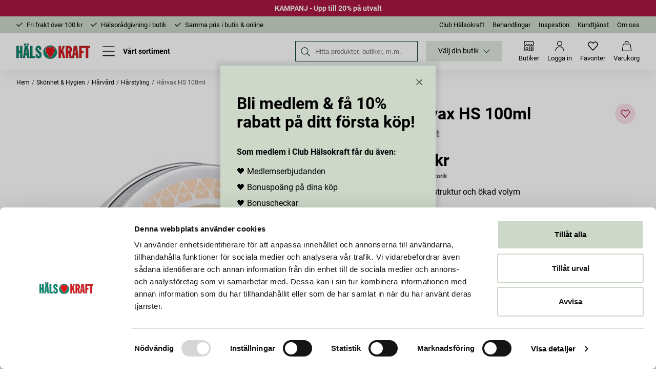

--- FILE ---
content_type: application/javascript; charset=UTF-8
request_url: https://halsokraft.se/static/js/986.64949a9b.chunk.js
body_size: 10876
content:
"use strict";(self.__LOADABLE_LOADED_CHUNKS__=self.__LOADABLE_LOADED_CHUNKS__||[]).push([[986],{"9ZQb":e=>{e.exports=JSON.parse('{"10_or_12_digits_b88a09bf":{"message":"10 eller 12 siffror"},"a_to_z_96baaedc":{"message":"A till \xd6"},"about_70c18bba":{"message":"Om"},"about_the_store_f032f5b6":{"message":"Om butiken"},"account_activated_7c688a83":{"message":"Konto aktiverat"},"active_bonus_checks_1fb67023":{"message":"Aktiva bonuscheckar"},"activate_9835964":{"message":"Aktivera"},"activate_account_4dcceb2a":{"message":"Aktivera konto"},"add_to_cart_fe03d709":{"message":"L\xe4gg i varukorgen"},"add_to_favourites_863c4c33":{"message":"L\xe4gg till i favoriter"},"add_qty_pcs_to_cart_e20b16b9":{"message":"L\xe4gg { qty } st i varukorgen"},"added_quantity_items_to_bag_96a4a656":{"message":"{ quantity } lades till i varukorgen"},"added_to_bag_4be2af1":{"message":"Tillagd i varukorgen"},"address_e7cb7f63":{"message":"Adress"},"amount_125cab58":{"message":"Belopp"},"an_error_occured_please_try_again_9ee6abca":{"message":"Ett fel uppstod. F\xf6rs\xf6k igen!"},"an_error_occurred_details_e4aea7ad":{"message":"Ett fel har uppst\xe5tt. Detaljer:"},"an_unexpected_error_occured_contact_halsokraft_for_f2cd85fd":{"message":"Ett ov\xe4ntat fel har uppst\xe5tt. Kontakta H\xe4lsokraft f\xf6r assistans."},"apply_781a2546":{"message":"Anv\xe4nd"},"apply_filters_26351a5c":{"message":"Applicera filter"},"are_you_sure_26795d3c":{"message":"\xc4r du s\xe4ker?"},"article_no_520adaac":{"message":"Artikelnr"},"available_in_your_store_4610eda":{"message":"Finns i din butik"},"become_a_member_in_club_halsokraft_here_or_activat_eb4199c0":{"message":"H\xe4r kan du bli medlem i Club H\xe4lsokraft eller aktivera \\"Mina sidor\\" om du redan \xe4r medlem."},"billingaddress_countrycode_97f1bc8e":{"message":"billingAddress.countryCode"},"bonuspoints_56b2e9e7":{"message":"Bonuspo\xe4ng"},"brand_d9675001":{"message":"Varum\xe4rke"},"campaigns_c0fa34f9":{"message":"Kunderbjudanden"},"cancel_caeb1e68":{"message":"Avbryt"},"cart_4f6dbcaa":{"message":"Varukorg"},"cart_total_c0110f50":{"message":"Summering"},"categories_9d537a7a":{"message":"Kategorier"},"change_password_20192c50":{"message":"\xc4ndra l\xf6senord"},"change_password_d96f4e06":{"message":"\xc4ndra l\xf6senord"},"check_out_fcf51117":{"message":"G\xe5 till kassan"},"checking_customer_status_ab11d89d":{"message":"S\xf6ker efter konto"},"choose_country_351b807a":{"message":"V\xe4lj Land"},"choose_your_store_1f2abd06":{"message":"V\xe4lj din butik"},"city_69953629":{"message":"Postort"},"clear_all_filters_40e65e3b":{"message":"Rensa alla filter"},"clear_filter_5b3a182d":{"message":"\xc5terst\xe4ll filter"},"clear_list_93c0d4e3":{"message":"Rensa lista"},"close_d634289d":{"message":"St\xe4ng"},"communication_5255723c":{"message":"Kommunikation"},"company_a53a19ad":{"message":"F\xf6retag"},"company_contact_name_dbedb9da":{"message":"F\xf6retags att"},"company_registration_number_4d68074":{"message":"Organisationsnummer"},"complete_membersip_terms_and_conditions_can_be_fou_21b854b3":{"message":"Fullst\xe4ndiga medlemsvillkor hittar du <TermLink>h\xe4r</TermLink>. Hj\xe4rtligt v\xe4lkommen!"},"contact_a6e7f6da":{"message":"Kontakt"},"contact_details_3e898892":{"message":"Kontaktuppgifter"},"continue_ac067716":{"message":"Forts\xe4tt"},"count_plural_0_one_1_item_other_count_items_e48de617":{"message":"{ count, plural,     =0 {}    one {1 produkt}  other {{ count } produkter}}"},"country_b9f6d984":{"message":"Land"},"county_c41f243f":{"message":"Land"},"create_profile_33fafbf1":{"message":"Skapa konto"},"create_profile_fc47c26d":{"message":"Skapa konto"},"currency_d6b3d5f6":{"message":"Valuta"},"customercommentname_is_required_f5c2f377":{"message":"{ customerCommentName } \xe4r obligatorisk"},"delete_account_4e52440b":{"message":"Ta bort konto"},"delete_account_81ef7d97":{"message":"Ta bort konto"},"delivery_2a07e73e":{"message":"Frakt:"},"delivery_8864b1d9":{"message":"Leverans"},"delivery_address_872728d":{"message":"Leveransadress"},"department_6abddd98":{"message":"Avdelning"},"desired_password_391ab563":{"message":"\xd6nskat l\xf6senord"},"deviations_may_occur_during_holidays_and_vacations_42d704c6":{"message":"Avvikelser kan f\xf6rekomma vid helgdagar och semesterperioder"},"directions_eef85bfe":{"message":"V\xe4gbeskrivning"},"discounts_dfde4231":{"message":"Rabatter"},"display_store_af893b5f":{"message":"Visa butik"},"distance_a377c748":{"message":"Avst\xe5nd"},"does_not_match_new_password_566ea944":{"message":"Matchar inte det nya l\xf6senordet"},"email_22a7d52d":{"message":"E-post"},"e_mail_address_11245d70":{"message":"E-postadress"},"email_address_6e0443a5":{"message":"E-post"},"email_is_already_registered_acc3e5cf":{"message":"E-postadressen \xe4r redan registrerad."},"email_password_fe282e30":{"message":"E-post & L\xf6senord"},"empty_cart_adb4bcad":{"message":"T\xf6m varukorgen"},"enter_email_address_25b6381d":{"message":"Ange e-postadress"},"enter_your_social_security_number_and_we_will_chec_6fccafde":{"message":"Ange ditt personnummer s\xe5 letar vi reda p\xe5 ditt medlemskap."},"express_1_2_working_days_5b7007b":{"message":"Express 1\u20132 arbetsdagar"},"extra_address_b1f2c88":{"message":"c/o"},"failed_adding_to_bag_6911bfca":{"message":"Ett fel uppstod"},"favourites_d8a7f913":{"message":"Favoriter"},"field_does_not_match_required_format_1511ccd9":{"message":"Angiven data matchar inte \xf6nskat format"},"filter_e3398407":{"message":"Filter"},"find_products_stores_and_inspiration_21525bfa":{"message":"Hitta produkter, butiker, m.m."},"find_product_in_store_7a4af069":{"message":"Se tillg\xe4nglighet i butik"},"find_store_2d93488b":{"message":"Hitta butik"},"find_store_ec52678f":{"message":"Hitta butik"},"find_the_closest_store_using_your_location_696c8e5a":{"message":"Hitta den n\xe4rmaste butiken fr\xe5n din position."},"find_your_halsokraft_store_bb0f544d":{"message":"Hitta din h\xe4lsokostbutik"},"first_name_75f38a3e":{"message":"F\xf6rnamn"},"first_and_surname_7b274d7":{"message":"F\xf6r- och efternamn"},"forgot_password_69eea15b":{"message":"Gl\xf6mt l\xf6senord"},"free_for_your_order_34aba239":{"message":"Gratis f\xf6r din order"},"free_shipping_and_return_355b42d1":{"message":"Gratis frakt & retur"},"getting_the_last_days_days_price_changes_bedecd5":{"message":"Se de senaste { days } dagarnas pris\xe4ndringar"},"gluten_free_83fc542e":{"message":"Gluten fri"},"go_to_country_517a8515":{"message":"G\xe5 till  { country }"},"got_it_2c06b54a":{"message":"Okej!"},"health_advice_aeb2811d":{"message":"H\xe4lsor\xe5dgivning"},"hi_firstname_lastname_bc7684c1":{"message":"Hej { firstName } { lastName }"},"hide_store_c52c4040":{"message":"G\xf6m butik"},"high_to_low_b6eda134":{"message":"h\xf6gt till l\xe5gt"},"hold_on_a_moment_5a9f3c1d":{"message":"Laddar..."},"hold_on_a_moment_a3f09a64":{"message":"Laddar\u2026"},"home_351838cd":{"message":"Hem"},"homepage_4b84763d":{"message":"STARTSIDA"},"i_agree_to_the_terms_7242195c":{"message":"Jag godk\xe4nner {terms}"},"i_don_t_want_newsletters_a1a3e929":{"message":"Jag vill inte f\xe5 nyhetsbrev"},"i_give_my_consent_for_halsokraftgruppen_to_process_ba6681d2":{"message":"Jag l\xe4mnar mitt samtycke till att H\xe4lsokraftgruppen behandlar mina personuppgifter som anges i informationen f\xf6r att administrera mitt medlemskap i kundklubben och tillhandah\xe5lla medlemsf\xf6rm\xe5ner s\xe5som utskick av bonuscheckar och s\xe4rskilda kundklubberbjudanden."},"i_understand_please_delete_my_account_5f49bf66":{"message":"Jag \xe4r inf\xf6rst\xe5dd i detta, v\xe4nligen radera mitt konto."},"i_want_newsletters_58c52364":{"message":"Jag accepterar nyhetsbrev"},"i_want_mail_53d13876":{"message":"Jag accepterar postala utskick"},"i_want_sms_27ac0051":{"message":"Jag accepterar SMS"},"image_not_found_2f99135":{"message":"Bild saknas"},"in_stock_859385c7":{"message":"I lager"},"included_in_campaign_46a7230b":{"message":"Finns i f\xf6ljande kampanjer:"},"included_in_package_5d7f4d3d":{"message":"Ing\xe5r i paketet:"},"invalid_email_address_8d0d5e33":{"message":"Felaktig e-postadress"},"invalid_phone_number_27e572fe":{"message":"Ogiltigt mobilnummer"},"join_the_newsletter_fbefaa77":{"message":"Prenumerera p\xe5 nyhetsbrev"},"kosttillskott_dosage_notice_e82eebd8":{"message":"Detta \xe4r ett kosttillskott. Rekommenderad daglig dos b\xf6r ej \xf6verskridas. Kosttillskott b\xf6r inte anv\xe4ndas som ett alternativ till en varierad kost. F\xf6rvaras utom r\xe4ckh\xe5ll f\xf6r sm\xe5 barn."},"km_km_24f9536d":{"message":"{ km } km"},"language_6b3e2c7c":{"message":"Spr\xe5k"},"learn_more_a79a7918":{"message":"Mer info"},"link_7262adec":{"message":"L\xe4nk"},"loading_bde52856":{"message":"Laddar"},"loading_more_data_e8df9877":{"message":"Laddar mer data\u2026"},"loading_package_details_31166b02":{"message":"Laddar..."},"loading_page_currentpage_2c9871c1":{"message":"Laddar { currentPage }\u2026"},"loading_products_8ced5693":{"message":"Laddar produkter\u2026"},"loading_search_results_for_term_23278c26":{"message":"Laddar s\xf6kresultat f\xf6r { term }\u2026"},"loading_your_saved_items_5293335e":{"message":"Laddar favoriter..."},"log_in_c9e240ef":{"message":"Logga in"},"log_out_379ba28a":{"message":"Logga ut"},"login_6f3d6249":{"message":"Logga in"},"login_aefc4d4d":{"message":"logga in"},"login_failed_please_try_again_841d7c15":{"message":"Inloggningen misslyckades. F\xf6rs\xf6k igen."},"look_up_my_info_6436db80":{"message":"H\xe4mta min adressdata"},"low_to_high_2400fc78":{"message":"l\xe5gt till h\xf6gt"},"m_m_6aa9a961":{"message":"{ m } m"},"member_price_e4686767":{"message":"Medlemspris"},"menu_39cb0e8e":{"message":"Meny"},"missing_required_information_to_complete_reservati_4a7b07f7":{"message":"Saknar n\xf6dv\xe4ndig information f\xf6r att kunna slutf\xf6ra reservation."},"mobile_phone_number_cb092391":{"message":"Mobilnummer"},"my_orders_40e3ddbe":{"message":"Mina ordrar"},"my_orders_474fd888":{"message":"Mina ordrar"},"my_pages_c8e29a68":{"message":"Mina Sidor"},"my_pages_923b56c":{"message":"Mina sidor"},"my_profile_16c38091":{"message":"Min profil"},"my_profile_d97eb90d":{"message":"Min profil"},"n_a_d5d5a207":{"message":"n/a"},"name_1aed4a1b":{"message":"Namn"},"name_is_required_ba379522":{"message":"Namn \xe4r obligatoriskt"},"national_id_social_security_number_ffa20629":{"message":"Personnummer"},"new_password_again_fa83f67e":{"message":"Ange l\xf6senord igen"},"new_password_eb44a9a4":{"message":"Nytt l\xf6senord"},"newsletter_d925b9da":{"message":"Nyhetsbrev"},"newsletters_a04708fd":{"message":"Nyhetsbrev"},"next_40e12421":{"message":"N\xe4sta"},"no_e16d9132":{"message":"Nej"},"no_items_in_cart_cf9df6d4":{"message":"Inga produkter i varukorgen."},"no_orders_found_ed613bce":{"message":"Inga ordrar \xe4nnu"},"no_results_for_term_7528ef47":{"message":"Inga resultat f\xf6r <Term />"},"no_valid_items_to_add_to_cart_c53b9043":{"message":"Inga giltiga produkter att l\xe4gga i varukorgen"},"not_available_487d3648":{"message":"Inte tillg\xe4nglig"},"note_if_you_were_directed_here_via_a_link_we_are_g_47b83052":{"message":"OBS! Om du hamnade h\xe4r genom att f\xf6lja en l\xe4nk \xe4r vi tacksamma om du informerar oss om vilken l\xe4nk det var s\xe5 vi kan l\xf6sa problemet."},"notify_me_when_back_in_stock_7f40774":{"message":"Notifera mig n\xe4r varan \xe4r \xe5ter i lager"},"of_which_vat_9b4c95d5":{"message":"varav moms"},"ok_c47544a2":{"message":"OK"},"old_password_c735e1a5":{"message":"Gamla l\xf6senordet"},"one_moment_301b2df":{"message":"Ett \xf6gonblick..."},"opening_hours_77ceb9c8":{"message":"\xd6ppettider"},"optionname_is_required_4ef88446":{"message":"{ optionName } \xe4r obligatorisk"},"or_ef4e808":{"message":"eller"},"or_scroll_down_to_fill_in_the_rest_manually_d9502b2f":{"message":"Eller scrolla ner och fyll i formul\xe4ret manuellt"},"order_date_9b7fe95f":{"message":"Orderdatum"},"order_number_fe66c52c":{"message":"Ordernumber"},"order_value_4a159b2c":{"message":"Orderv\xe4rde"},"others_also_bought_b9d92c48":{"message":"Andra k\xf6pte ocks\xe5"},"our_assortment_cef55d0b":{"message":"V\xe5rt sortiment"},"our_products_be46f6cb":{"message":"V\xe5rt sortiment"},"out_of_stock_cf144338":{"message":"Ej i lager"},"out_of_stock_ed56c3c":{"message":"Ej i lager"},"package_34ed7777":{"message":"Paket"},"package_discount_66e25640":{"message":"Paketrabatt"},"page_currentpage_of_totalpages_a773c744":{"message":"Sida { currentPage } av { totalPages }"},"password_8a271b1c":{"message":"L\xf6senord"},"payment_method_84a444f1":{"message":"Betals\xe4tt"},"person_lookup_failed_87cc2ec4":{"message":"Gick inte att h\xe4mta en adress"},"phone_70d50cdb":{"message":"Telefon:"},"phone_is_required_e5e7d2d1":{"message":"Mobilnummer \xe4r obligatoriskt"},"please_enter_a_valid_quantity_f9adbf72":{"message":"Ange en giltig kvantitet"},"please_enter_your_new_password_f261c25f":{"message":"Ange ditt nya l\xf6senord"},"popular_in_categoryname_dd9b68f":{"message":"Popul\xe4rt inom {categoryName}"},"post_code_e64b6004":{"message":"Postnummer"},"powered_by_jetshop_a3e0968f":{"message":"Powered by Jetshop"},"prev_f82cbc48":{"message":"F\xf6reg\xe5ende"},"price_ffd8b80":{"message":"Pris"},"private_3883d133":{"message":"Privatperson"},"product_39cf144f":{"message":"Produkt"},"product_description_3edb94a9":{"message":"Produktbeskrivning"},"product_is_not_in_stock_fc5a972b":{"message":"Produkten finns inte i lager"},"product_matches_17fac93":{"message":"Liknande produkter"},"product_no_longer_available_b6ad7087":{"message":"Produkten har utg\xe5tt ur sortimentet."},"productcount_plural_1_product_added_to_the_cart_ot_e20e0dc8":{"message":"{ productCount, plural, =1 {# produkt lades till i varukorgen.} other {# produkter lades till i varukorgen.}\\n}"},"productname_has_been_added_to_the_cart_fba79585":{"message":"{ productName } har lagts till i varukorgen"},"products_c5f0793":{"message":"Produkter"},"quantity_20164bff":{"message":"Kvantitet"},"recent_orders_1068c934":{"message":"Tidigare ordrar"},"region_939f2a6c":{"message":"Region"},"related_products_8fcc0081":{"message":"Relaterade produkter"},"remove_from_favourites_8cc1ed9d":{"message":"Ta bort fr\xe5n favoriter"},"repeat_desired_password_34086d81":{"message":"Upprepa \xf6nskat l\xf6senord"},"required_da89d67d":{"message":"(Obligatoriskt)"},"reservation_sent_e18c3056":{"message":"Reservation skickad!"},"reset_95a81614":{"message":"\xc5terst\xe4ll"},"retry_ebd5f8ba":{"message":"F\xf6rs\xf6k igen"},"save_11a80ec3":{"message":"Spara"},"save_cost_products_in_your_cart_are_eligable_for_a_274d56a2":{"message":"Spara {cost}! Du har produkter med medlemspris i varukorgen, {login} eller {sign_up} f\xf6r att ta del av erbjudandet."},"saved_items_583185b1":{"message":"Sparade produkter"},"search_280d00bd":{"message":"S\xf6k"},"search_results_for_term_cd90ccaf":{"message":"S\xf6ktr\xe4ffar f\xf6r \\"{term}\\""},"search_store_87e34bd3":{"message":"S\xf6k butik"},"see_store_stock_9d7f67b":{"message":"Se butikslager"},"select_country_1da181c6":{"message":"V\xe4lja land"},"select_missingoptions_to_see_store_status_in_store_a7433fed":{"message":"V\xe4lj { missingOptions } f\xf6r att kunna se tillg\xe4nglighet"},"select_option_3e8f2943":{"message":"V\xe4lj { option }"},"select_optionname_fc590c42":{"message":"V\xe4lj { optionName }"},"select_options_9ee7b227":{"message":"V\xe4lj varianter"},"select_the_variants_b3aa2844":{"message":"V\xe4lj variant"},"select_your_country_9ee72cf7":{"message":"V\xe4lj land"},"selected_categories_863af37b":{"message":"Utvalda kategorier"},"selected_products_1bd5b165":{"message":"Utvalda produkter"},"send_e3bd0ed0":{"message":"Skicka"},"sending_reservation_452a0aa8":{"message":"Skickar reservation"},"set_as_my_store_c4aff8ab":{"message":"Spara som vald butik"},"share_location_6d9a73cf":{"message":"Dela plats"},"shop_by_category_b9ba84ab":{"message":"Handla via kategori"},"show_all_hitcount_hits_5f28ebb8":{"message":"Visa {hitCount} tr\xe4ffar"},"show_all_hits_dcd20f3":{"message":"Visa alla tr\xe4ffar"},"show_all_orders_3c6119ee":{"message":"Visa alla ordrar"},"show_details_d6f1ca0c":{"message":"Visa detaljer"},"show_fewer_stores_56b2065a":{"message":"Visa f\xe4rre butiker"},"show_less_574a758b":{"message":"Minimera"},"show_more_fae1328":{"message":"Visa fler produkter"},"show_more_articles_fb98a573":{"message":"Visa fler artiklar"},"signup_d25ec5f5":{"message":"Skapa konto"},"sign_up_4f79caba":{"message":"Bli medlem"},"sign_up_80c4f326":{"message":"bli medlem"},"social_security_number_7c8fc49b":{"message":"Personnummer"},"something_went_wrong_d238c551":{"message":"N\xe5got gick fel"},"something_went_wrong_please_check_your_email_and_t_9dd179bd":{"message":"N\xe5got gick fel, v\xe4nligen se \xf6ver e-postadressen."},"something_went_wrong_please_check_your_input_or_tr_d8daab95":{"message":"N\xe5got gick fel, v\xe4nligen se \xf6ver er indata eller f\xf6rs\xf6k igen."},"something_went_wrong_please_try_again_37244f67":{"message":"N\xe5got gick fel, f\xf6rs\xf6k igen."},"something_went_wrong_please_try_again_fd8c66fd":{"message":"N\xe5got gick fel, f\xf6rs\xf6k igen."},"something_went_wrong_please_try_again_5c5a75a4":{"message":"N\xe5got gick fel, f\xf6rs\xf6k igen."},"something_went_wrong_saving_information_try_again_87e1303e":{"message":"Det gick inte att spara, f\xf6rs\xf6k igen."},"something_went_wrong_updating_password_is_your_old_c95e5bd1":{"message":"Det gick inte att uppdatera l\xf6senordet, \xe4r det gamla l\xf6senordet korrekt?"},"something_went_wrong_when_placeholder_e336fd86":{"message":"N\xe5got gick fel n\xe4r  { placeholder }"},"something_went_wrong_when_retrieving_order_id_plea_994c3a5":{"message":"Ett fel uppstod vi h\xe4mtning av order { id }. V\xe4nligen f\xf6rs\xf6k igen."},"sort_by_72dbba9c":{"message":"Sortera efter"},"sort_by_e75f9e3e":{"message":"Sortera efter"},"sorry_you_have_no_active_campaigns_e16a51bc":{"message":"Tyv\xe4rr, du har inga aktiva kampanjer"},"specifications_ee3fcf8e":{"message":"Specifikationer"},"spend_price_more_to_qualify_for_free_shipping_76fdedab":{"message":"Kvar till fri frakt: {price}"},"standard_2_5_working_days_d4ac0406":{"message":"Standard 2\u20135 arbetsdagar"},"store_3a62f12e":{"message":"Butik"},"stores_496da7d6":{"message":"Butiker"},"submit_a3cc6859":{"message":"Ok"},"submitting_75cdf9ab":{"message":"Skickar.."},"subscribe_to_our_newsletter_and_get_10_discount_on_13d4d1d8":{"message":"Prenumerera p\xe5 v\xe5rt nyhetsbrev och f\xe5 10 % rabatt p\xe5 din n\xe4sta best\xe4llning"},"successfully_added_83dcf29":{"message":"Tillagd!"},"surname_df38bed":{"message":"Efternamn"},"telephone_number_9cbafa6e":{"message":"Telefonnummer"},"terms_of_use_453eeb83":{"message":"villkoren"},"the_address_provided_is_incorrect_please_check_the_1b76d82f":{"message":"Adressen du angav \xe4r felaktig. Kontrollera stavningen och f\xf6rs\xf6k igen."},"the_form_could_not_be_submitted_please_try_again_l_9a8b7579":{"message":"Ett fel har uppst\xe5tt, var god f\xf6rs\xf6k igen senare."},"there_are_no_products_in_your_saved_items_list_2870abb5":{"message":"Det finns inga produkter sparade som favoriter \xe4nnu"},"this_could_be_due_to_the_following_a40f2a5":{"message":"Det kan bero p\xe5 f\xf6ljande:"},"this_field_is_required_fa58c4a":{"message":"Detta f\xe4lt \xe4r obligatoriskt"},"this_is_where_you_find_our_stores_get_informed_abo_19de699f":{"message":"H\xe4r hittar du v\xe5ra butiker. F\xe5 information om lagersaldon f\xf6r din lokala butik. Hitta och v\xe4lj den butik som \xe4r n\xe4rmast dig."},"this_product_is_out_of_stock_c6eac862":{"message":"Denna produkt finns ej i lager"},"this_website_uses_cookies_to_ensure_you_get_the_be_f59eb226":{"message":"Hej, vi anv\xe4nder cookies f\xf6r att denna sajt skall fungera b\xe4ttre f\xf6r dig."},"to_checkout_63f3b715":{"message":"Till kassan"},"total_71a4807":{"message":"Totalt"},"total_excl_vat_ae61fef3":{"message":"Totalt ex. moms"},"total_incl_vat_f281354b":{"message":"Totalt inkl. moms"},"total_plural_1_item_other_items_1c76aa07":{"message":"{ total, plural,     =1 {# produkt}  other {# produkter}}"},"total_plural_1_item_other_items_matching_for_term_22b0ede7":{"message":"{ total, plural,     =1 {# produkt}  other {# produkter}} matchar \\"{ term }\\""},"total_price_1c872c0a":{"message":"Totalt pris"},"totalproducts_products_b80002da":{"message":"{ totalProducts } produkter"},"track_delivery_6339cf6f":{"message":"Sp\xe5ra leverans:"},"trend_31ce9aff":{"message":"Trend"},"type_your_search_here_58fca7de":{"message":"S\xf6k efter butik h\xe4r"},"unset_as_my_store_565b344b":{"message":"Ta bort som vald butik"},"update_4d8ee62":{"message":"Updatera"},"update_information_95c5f1b4":{"message":"Uppdatera information"},"updating_price_3f7c4661":{"message":"Uppdaterar pris..."},"valid_until_2913389d":{"message":"Giltig t.o.m"},"vat_39a079c0":{"message":"+ moms"},"vat_52609425":{"message":"Moms"},"view_all_in_category_531e2499":{"message":"Visa allt i { category }"},"view_all_stores_d0f8a7f1":{"message":"Visa alla butiker"},"view_password_ec63cb11":{"message":"Visa l\xf6senord"},"visit_product_page_to_add_54331147":{"message":"Bes\xf6k produktsidan f\xf6r att l\xe4gga till"},"we_have_successfully_activated_your_account_1821a1e7":{"message":"Vi har nu aktiverat ditt konto"},"welcome_to_our_online_store_enter_your_social_secu_dbc50460":{"message":"V\xe4lkommen till v\xe5r e-handel! Ange ditt personnummer s\xe5 kommer vi leta upp n\xf6dv\xe4ndig information. Du kan ocks\xe5 fylla i personuppgifterna manuellt."},"what_is_your_email_address_631180c6":{"message":"Vad \xe4r din e-postadress?"},"welcome_to_storename_317a2d7":{"message":"V\xe4lkommen till { storeName }"},"when_your_account_is_deleted_all_order_history_wil_71260053":{"message":"N\xe4r kontot raderas kommer all orderhistorik \xe4ven att f\xf6rsvinna."},"yes_dde87d5":{"message":"Ja"},"you_are_now_subscribed_71495f41":{"message":"Du \xe4r nu prenumerant."},"you_are_now_subscribed_7695dd6b":{"message":"Tack! Du \xe4r nu anm\xe4ld till v\xe5rt nyhetsbrev."},"you_are_trying_to_use_an_old_address_that_no_longe_1d4e8dff":{"message":"Du f\xf6rs\xf6ker n\xe5 en gammal adress som inte l\xe4nger existerar eller som har \xe4ndrats."},"you_can_now_login_with_your_new_password_99ae2294":{"message":"Nu kan du { login } med ditt nya l\xf6senord"},"you_exist_as_an_member_click_to_activate_your_acco_6f62f8aa":{"message":"Du har redan ett befintligt konto. Klicka f\xf6r att aktivera."},"you_have_already_signed_up_with_this_email_address_71af5f92":{"message":"Det finns redan ett konto med denna e-mail adress"},"you_have_already_subscribed_to_the_newsletter_8a2c3d54":{"message":"Ni finns redan som prenumerant."},"you_have_attempted_to_download_a_page_that_does_no_13db419e":{"message":"Du har f\xf6rs\xf6kt ladda en sida som inte finns."},"you_have_saved_total_as_a_member_ee996da3":{"message":"Du har sparat {total} som medlem!"},"you_may_have_used_an_old_bookmark_if_you_are_sure__1daf83b8":{"message":"Du kan ha anv\xe4nt ett gammalt bokm\xe4rke. Om du \xe4r s\xe4ker p\xe5 att adressen \xe4r r\xe4tt, kan problemet bero p\xe5 en tillf\xe4llig driftst\xf6rning. Var v\xe4nlig f\xf6rs\xf6k igen senare."},"your_mobile_phone_number_cb9db36d":{"message":"Ditt mobilnummer"},"your_password_has_been_reset_53d7f84e":{"message":"L\xf6senordet \xe4r nu \xe5terst\xe4llt."},"your_password_has_been_successfully_updated_cacea448":{"message":"L\xf6senordet \xe4r nu uppdaterat."},"your_password_reset_request_has_been_submitted_che_104311b6":{"message":"Beg\xe4ran om att \xe5test\xe4lla l\xf6senord \xe4r skickad, ett mail med instruktion \xe4r nu skickad till er e-post."},"your_password_reset_token_has_expired_or_is_invali_4f6d0945":{"message":"Tiden f\xf6r \xe5terst\xe4llning av l\xf6senord har l\xf6pt ut."},"your_preferences_have_been_updated_6729d3f8":{"message":"Dina inst\xe4llningar har uppdaterats."},"your_search_did_not_results_in_any_hits_98f874d0":{"message":"Din s\xf6kning gav inga tr\xe4ffar"},"your_store_6c3240e9":{"message":"Din butik"},"z_to_a_75ce9568":{"message":"\xd6 till A"},"pid_is_invalid_2a8f005e":{"message":"Angivet personnummer \xe4r inte giltigt."},"email_address_is_invalid_dd753229":{"message":"Angiven e-postadress \xe4r inte giltig."},"postal_code_is_invalid_438e6940":{"message":"Angivet postunummer \xe4r inte giltigt."},"postal_code_is_required_ca3b7a32":{"message":"Postnummer \xe4r obligatoriskt."},"this_pid_is_already_registered_83895f84":{"message":"Angivet personnummer finns redan registrerat."},"your_email_address_is_already_registered_3d806453":{"message":"Angiven e-postadress finns redan registrerad."},"pid_is_required_68787e3":{"message":"Personnummer \xe4r obligatoriskt."},"email_address_is_required_24d62494":{"message":"E-postadress \xe4r obligatoriskt."},"go_to_startpage_13a85e7a":{"message":"G\xe5 till startsidan"},"toggle_menu_409bf0ad":{"message":"V\xe4xla visning f\xf6r meny"},"toggle_product_reservation_menu_8e678413":{"message":"V\xe4xla visning f\xf6r reservation av produkt"},"toggle_searchfield_812e970e":{"message":"V\xe4xla visning f\xf6r s\xf6kf\xe4lt"},"search_the_store_a6a922a8":{"message":"S\xf6k i butiken"},"go_to_previous_menu_level_d96f3947":{"message":"G\xe5 till f\xf6reg\xe5ende menyniv\xe5"},"everything_a2e2c945":{"message":"Allt"},"everything_in_categoryname_a46317d5":{"message":"Allt inom {categoryName}"},"go_back_to_categoryname_a300ebb0":{"message":"Tillbaka till {categoryName}"},"category_menu_categoryname_7c4d3b04":{"message":"Kategori {categoryName}"},"follow_us_9e9164c2":{"message":"F\xf6lj oss"},"forgot_password_7232790f":{"message":"Gl\xf6mt l\xf6senord?"},"customer_service_3ddfa522":{"message":"Kundservice"},"read_more_56ad19d2":{"message":"L\xe4s mer"},"filter_sort_4d677cd9":{"message":"Filter & sortering"},"close_filter_sort_56d32db9":{"message":"St\xe4ng filter & sortering"},"close_store_infobox_ef55789e":{"message":"St\xe4ng inforuta f\xf6r butik"},"showing_currentproducts_of_totalresults_a02e9568":{"message":"Visar {currentProducts} av {totalResults}"},"_5893fdbe":{"message":""},"showing_currentproducts_of_totalresults_products_97aed35a":{"message":"Visar {currentProducts} av {totalResults} produkter"},"show_result_a8a546bb":{"message":"Visa resultat"},"sorting_5b2a7ebc":{"message":"Sortering"},"view_price_history_8078c9af":{"message":"Visa prishistorik"},"the_price_has_not_changed_in_the_last_days_days_7f5c65f8":{"message":"Priset har inte \xe4ndrats de senaste { days } dagarna"},"reserve_f565fac0":{"message":"Reservera"},"required_5f7ef8c0":{"message":"Obligatorisk"},"more_articles_7e1980a8":{"message":"Fler artiklar"},"more_stores_13129ca0":{"message":"Fler butiker"},"fewer_stores_6c3772b0":{"message":"F\xe4rre butiker"},"pcs_6c185d3c":{"message":"st"},"ask_health_advisor_about_this_product_51e999bc":{"message":"Fr\xe5ga h\xe4lsor\xe5dgivare om denna produkt"},"in_stock_4452aac3":{"message":"I lager"},"pick_up_within_an_hour_4221edc9":{"message":"Kan h\xe4mtas om en timme"},"herbal_medicine_c5f292e7":{"message":"V\xe4xtbaserat l\xe4kemedel"},"ecological_b53a1e00":{"message":"Ekologiskt"},"vegan_e2098706":{"message":"Vegan"},"lactose_free_c7643b75":{"message":"Laktos fri"},"no_added_sugar_87cb919f":{"message":"Utan tillsatt socker"},"no_sweetener_8a5cc5da":{"message":"Utan s\xf6tningsmedel"},"similar_products_332013c0":{"message":"Liknande produkter"},"shop_local_111451bc":{"message":"Handla lokalt"},"reserve_and_collect_in_store_484f288f":{"message":"Reservera och h\xe4mta i butik"},"we_found_your_account_enter_your_password_to_conti_3457855a":{"message":"Vi hittade ditt konto. Ange ditt l\xf6senord f\xf6r att forts\xe4tta."},"we_found_your_account_enter_your_e_mail_and_passwo_c1aaabc9":{"message":"Vi hittade ditt konto. Ange e-post och l\xf6senord f\xf6r att forts\xe4tta."},"within_store_opening_hours_68d54f20":{"message":"Inom butikens \xf6ppettider"},"content_1440204b":{"message":"Inneh\xe5ll"},"dosage_use_f27198d6":{"message":"Dosering & anv\xe4ndning"},"product_description_b8471b7e":{"message":"Produktbeskrivning"},"productcount_plural_1_add_product_to_cart_other_ad_b37e18fc":{"message":"{productCount, plural, =1 {L\xe4gg # produkt i varukorgen} other {L\xe4gg # produkter i varukorgen}}"},"whoops_de2cf9fc":{"message":"Hoppsan!"},"to_the_homepage_88eb5edd":{"message":"Till startsidan"},"only_in_store_b4f93f52":{"message":"Endast i butik"},"more_information_3dfb76b5":{"message":"Mer information"},"see_all_posts_b406fdfe":{"message":"Se alla inl\xe4gg"},"lowest_price_108b02f2":{"message":"L\xe4gsta pris"},"related_articles_7add09e5":{"message":"Relaterade artiklar"},"read_more_here_e6931825":{"message":"L\xe4s mer h\xe4r"},"find_a_store_519a353":{"message":"S\xf6k butik"},"shop_for_price_for_free_delivery_to_parcel_locker_e8175e96":{"message":"Handla f\xf6r {price} och f\xe5 fri frakt till paketsk\xe5p"},"free_delivery_to_parcel_locker_d1b1f217":{"message":"Fri frakt till paketsk\xe5p!"},"previous_result_page_ae5d9edd":{"message":"F\xf6reg\xe5ende resultatsida"},"next_result_page_1e50d866":{"message":"N\xe4sta resultatsida"},"next_page_7291376d":{"message":"N\xe4sta sida"},"show_more_products_f7ffce41":{"message":"Visa fler produkter"},"health_products_vitamins_welcome_to_storename_1bf967b8":{"message":"H\xe4lsokost & Vitaminer - V\xe4lkommen till { storeName }"},"close_modal_4d1e5368":{"message":"St\xe4ng modalen"},"your_shopping_cart_here_you_can_change_quantities__4b1d3b0c":{"message":"Din varukorg. H\xe4r kan du \xe4ndra antal, ta bort varor eller g\xe5 till kassan."},"category_navigation_ab306761":{"message":"Kategorinavigering"},"search_on_halsokraft_42aabffb":{"message":"S\xf6k p\xe5 H\xe4lsokraft"},"close_filters_ee245467":{"message":"St\xe4ng filter"},"minimum_price_df41fbb8":{"message":"L\xe4gsta pris"},"maximum_price_9f0e83ce":{"message":"H\xf6gsta pris"},"sek_bdcf9e3f":{"message":"KR"},"filters_92f2776f":{"message":"Filter"},"select_d70f31da":{"message":"V\xe4lj"},"pagination_40e3280b":{"message":"Pagination"},"go_to_page_n_8e3ddc8f2":{"message":"G\xe5 till sida"},"saved_fd175578":{"message":"Sparad"},"go_to_page_n_8e3ddc8f":{"message":"G\xe5 till sida"},"enter_your_email_to_subscribe_to_our_newsletter_65901d72":{"message":"Ange din e-post f\xf6r att prenumerera p\xe5 v\xe5rt nyhetsbrev"},"main_navigation_70550f50":{"message":"Huvudnavigering"},"open_menu_9cfa4c21":{"message":"\xd6ppna meny"},"open_search_69706b81":{"message":"\xd6ppna s\xf6k"},"no_favourites_yet_49304c0f":{"message":"Inga favoriter \xe4nnu"},"article_e8bf1e84":{"message":"Artikel"},"category_b9a94408":{"message":"Kategori"},"read_more_about_this_content_f81fe8c7":{"message":"L\xe4s mer om detta inneh\xe5ll"},"map_showing_store_locations_19776519":{"message":"Karta \xf6ver v\xe5ra butiker"},"remove_productname_from_cart_ba1d72c7":{"message":"Ta bort {productName} fr\xe5n varukorgen"},"cart_is_empty_c430e518":{"message":"Varukorgen \xe4r tom"},"expand_content_3db9d349":{"message":"Expandera inneh\xe5ll"},"read_more_about_the_product_3d13f987":{"message":"L\xe4s mer om produkten"},"decrease_quantity_33010fdf":{"message":"Minska antal"},"current_quantity_987e786a":{"message":"Nuvarande antal"},"increase_quantity_7b648770":{"message":"\xd6ka antal"},"store_search_7c3282aa":{"message":"S\xf6k butik"}}')}}]);

--- FILE ---
content_type: image/svg+xml
request_url: https://cert.tryggehandel.net/js/logo.svg?v=20251023105600
body_size: 1144
content:
<svg xmlns="http://www.w3.org/2000/svg" viewBox="0 0 100 100" xmlns:v="https://vecta.io/nano"><circle cx="50" cy="50" r="50" fill="#ffd646"/><circle cx="50.02" cy="50.29" r="30.26" fill="#009ee2"/><path d="M64.97,44.16h-2.11v-5.25c0-7.09-5.75-12.84-12.84-12.84s-12.84,5.75-12.84,12.84v5.25h-2.11c-1.3,0-2.36,1.05-2.36,2.36v21.34c0,1.3,1.05,2.35,2.36,2.35h29.9c1.3,0,2.35-1.05,2.35-2.35v-21.34c0-1.3-1.05-2.36-2.35-2.36ZM51.82,56.74v5.42c0,1-.81,1.82-1.81,1.82s-1.82-.81-1.82-1.82v-5.42c-.72-.55-1.18-1.41-1.18-2.38,0-1.66,1.34-3,3-3s2.99,1.34,2.99,3c0,.97-.46,1.83-1.18,2.38ZM57.91,44.16h-15.78v-5.25c0-4.35,3.54-7.89,7.89-7.89s7.89,3.54,7.89,7.89v5.25Z" fill="#fff"/><path d="M29.9 11.07l-2.62 1.58 4.58 7.56-1.79 1.08-4.58-7.56-2.62 1.58-.92-1.51 7.02-4.25.92 1.51zm2.49-3.01l3.98-1.22c2.31-.71 4.02.06 4.54 1.76.43 1.42-.11 2.67-1.15 3.3.98.04 1.46.7 2.14 1.67.59.83.94 1.47 1.64 2.01l.04.13-2.06.63c-.65-.39-1.07-1.26-1.62-2.04-.59-.81-1.17-1.34-2.42-.95l-1.18.36 1.18 3.85-2 .61-3.1-10.12zm5.28 3.49c1.16-.36 1.65-1.17 1.35-2.14-.26-.87-1.05-1.29-2.3-.91l-1.83.56.93 3.05 1.85-.56zm7.67-6.53l2.47 4.42h.03l1.99-4.66 2.3-.12-3.23 6.68.21 4.09-2.08.11-.21-4.09-3.87-6.32 2.37-.12zm13.68 5.75l4.68.99-1.29 5.48-1.24-.26.18-1.59c-.77.92-1.94 1.47-3.72 1.1-3.17-.67-4.61-3.64-4-6.52s3.07-5.03 6.54-4.3c2.66.56 3.75 2.43 3.89 4.45l-2.08-.44c-.13-1.12-.74-1.98-2.18-2.28-2.18-.46-3.69.95-4.13 3-.43 2.05.38 3.95 2.52 4.4 1.58.33 2.92-.32 3.53-1.84l-3.04-.63.33-1.57zm11.96 4.57l4.17 2.35-2.88 4.84-1.1-.62.65-1.46c-1.01.64-2.29.83-3.88-.07-2.82-1.59-3.3-4.86-1.86-7.42 1.44-2.57 4.43-3.88 7.53-2.14 2.37 1.33 2.85 3.45 2.38 5.41l-1.85-1.04c.21-1.11-.11-2.11-1.39-2.83-1.94-1.09-3.81-.2-4.84 1.63s-.82 3.89 1.08 4.96c1.41.79 2.89.57 3.92-.69l-2.71-1.51.79-1.4z"/><path d="M92.48 29.17l-5.22.78-2.35-4.72-.87 5.2-5.22.78 4.68 2.44-.87 5.2 3.77-3.7 4.68 2.44-2.35-4.72 3.76-3.69zm5.5 23.01l-4.91-1.93.31-5.27-3.35 4.08-4.91-1.93 2.84 4.44-3.35 4.07 5.11-1.33 2.84 4.44.32-5.26 5.1-1.33zM7.74 29.17l5.21.78 2.35-4.72.87 5.2 5.22.78-4.68 2.44.87 5.2-3.76-3.7-4.68 2.44 2.35-4.72-3.76-3.69zM2.02 52.18l4.91-1.93-.32-5.27 3.35 4.08 4.91-1.93-2.84 4.44 3.35 4.07-5.1-1.33-2.84 4.44-.31-5.26-5.11-1.33z" fill="#efac01"/><path d="M16.33 79.01l-1.43 1.04-4.12-5.66 8.57-6.24 4.09 5.62-1.43 1.04-2.86-3.93-2.13 1.55 2.67 3.67-1.39 1.01-2.67-3.67-2.2 1.6L16.31 79zm8.58 3.59l-1.14 1.3-3.89-3.41 1.14-1.3 3.89 3.41zm12.82.95L32.91 93l-1.86-.95 2.01-3.94-3.87-1.98-2.01 3.94-1.86-.95 4.82-9.45 1.86.95-2 3.92 3.87 1.98 2-3.92 1.86.95zm6.96 9.51l-4.19-.72-1.42 2.51-2.14-.37 5.71-9.78 2.59.44 2.12 11.12-2.18-.37-.49-2.84zm-3.32-2.25l3.02.52-.75-4.59h-.03l-2.23 4.07zM53 85.37l3.8 5.28 1.43 2.12-.4-2.78-.68-5.17 2.02-.27 1.39 10.51-2.74.36-3.42-4.7-1.8-2.64.41 3 .65 4.89-2.02.27-1.39-10.51 2.75-.36zm18.35-.5c1.39 3.01.46 5.78-2.83 7.31l-3.03 1.41-4.46-9.62 3-1.39c3.31-1.54 5.97-.61 7.32 2.3zm-1.93.89c-.97-2.09-2.7-2.5-4.64-1.6l-1.12.52 2.98 6.41 1.12-.52c1.94-.9 2.69-2.59 1.66-4.82zm12-4.37l1.14 1.35-5.33 4.53-6.87-8.08 5.29-4.5 1.14 1.35-3.7 3.14 1.7 2 3.46-2.94 1.12 1.31-3.46 2.94 1.76 2.07 3.73-3.17zm6.7-8.56l1.43 1.04-4.09 5.64-8.59-6.22 1.23-1.7 7.16 5.18 2.86-3.94z"/></svg>